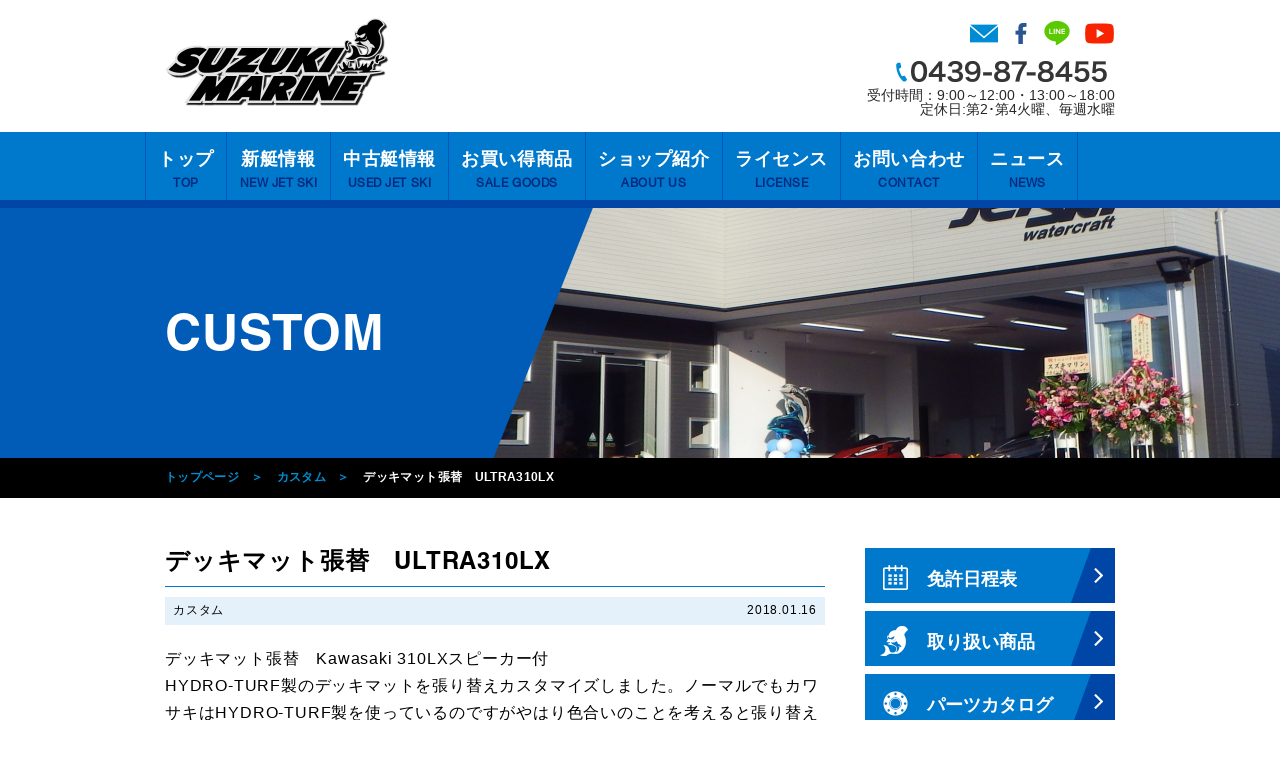

--- FILE ---
content_type: text/html; charset=UTF-8
request_url: https://suzukimarinejet.com/custom/3578/
body_size: 20232
content:
<!DOCTYPE HTML>
<html lang="ja">
	<head>
		<meta charset="utf-8">
				<title>カスタム｜ジェットスキーショップ・スズキマリン</title>
				<meta name='robots' content='index, follow, max-image-preview:large, max-snippet:-1, max-video-preview:-1' />

	<!-- This site is optimized with the Yoast SEO plugin v26.8 - https://yoast.com/product/yoast-seo-wordpress/ -->
	<link rel="canonical" href="https://suzukimarinejet.com/custom/3578/" />
	<meta property="og:locale" content="ja_JP" />
	<meta property="og:type" content="article" />
	<meta property="og:title" content="デッキマット張替　ULTRA310LX｜スズキマリンニュース｜ジェットスキーショップ・スズキマリン" />
	<meta property="og:url" content="https://suzukimarinejet.com/custom/3578/" />
	<meta property="og:site_name" content="スズキマリン｜千葉・内房(木更津・富津)のジェットスキーショップ" />
	<meta property="article:published_time" content="2018-01-16T04:21:55+00:00" />
	<meta property="article:modified_time" content="2018-01-16T04:31:13+00:00" />
	<meta property="og:image" content="https://suzukimarinejet.com/wp/wp-content/uploads/2018/01/2016-05-28-デッキマット張替-001-1024x576.jpg" />
	<meta property="og:image:width" content="1024" />
	<meta property="og:image:height" content="576" />
	<meta property="og:image:type" content="image/jpeg" />
	<meta name="author" content="suzukimarine" />
	<meta name="twitter:card" content="summary_large_image" />
	<meta name="twitter:label1" content="執筆者" />
	<meta name="twitter:data1" content="suzukimarine" />
	<script type="application/ld+json" class="yoast-schema-graph">{"@context":"https://schema.org","@graph":[{"@type":"Article","@id":"https://suzukimarinejet.com/custom/3578/#article","isPartOf":{"@id":"https://suzukimarinejet.com/custom/3578/"},"author":{"name":"suzukimarine","@id":"https://suzukimarinejet.com/#/schema/person/5316e168b58673dadfd8136917df8329"},"headline":"デッキマット張替　ULTRA310LX","datePublished":"2018-01-16T04:21:55+00:00","dateModified":"2018-01-16T04:31:13+00:00","mainEntityOfPage":{"@id":"https://suzukimarinejet.com/custom/3578/"},"wordCount":12,"commentCount":0,"image":{"@id":"https://suzukimarinejet.com/custom/3578/#primaryimage"},"thumbnailUrl":"https://i0.wp.com/suzukimarinejet.com/wp/wp-content/uploads/2018/01/2016-05-28-%E3%83%87%E3%83%83%E3%82%AD%E3%83%9E%E3%83%83%E3%83%88%E5%BC%B5%E6%9B%BF-001.jpg?fit=3072%2C1728&ssl=1","articleSection":["カスタム"],"inLanguage":"ja","potentialAction":[{"@type":"CommentAction","name":"Comment","target":["https://suzukimarinejet.com/custom/3578/#respond"]}]},{"@type":"WebPage","@id":"https://suzukimarinejet.com/custom/3578/","url":"https://suzukimarinejet.com/custom/3578/","name":"デッキマット張替　ULTRA310LX｜スズキマリンニュース｜ジェットスキーショップ・スズキマリン","isPartOf":{"@id":"https://suzukimarinejet.com/#website"},"primaryImageOfPage":{"@id":"https://suzukimarinejet.com/custom/3578/#primaryimage"},"image":{"@id":"https://suzukimarinejet.com/custom/3578/#primaryimage"},"thumbnailUrl":"https://i0.wp.com/suzukimarinejet.com/wp/wp-content/uploads/2018/01/2016-05-28-%E3%83%87%E3%83%83%E3%82%AD%E3%83%9E%E3%83%83%E3%83%88%E5%BC%B5%E6%9B%BF-001.jpg?fit=3072%2C1728&ssl=1","datePublished":"2018-01-16T04:21:55+00:00","dateModified":"2018-01-16T04:31:13+00:00","author":{"@id":"https://suzukimarinejet.com/#/schema/person/5316e168b58673dadfd8136917df8329"},"breadcrumb":{"@id":"https://suzukimarinejet.com/custom/3578/#breadcrumb"},"inLanguage":"ja","potentialAction":[{"@type":"ReadAction","target":["https://suzukimarinejet.com/custom/3578/"]}]},{"@type":"ImageObject","inLanguage":"ja","@id":"https://suzukimarinejet.com/custom/3578/#primaryimage","url":"https://i0.wp.com/suzukimarinejet.com/wp/wp-content/uploads/2018/01/2016-05-28-%E3%83%87%E3%83%83%E3%82%AD%E3%83%9E%E3%83%83%E3%83%88%E5%BC%B5%E6%9B%BF-001.jpg?fit=3072%2C1728&ssl=1","contentUrl":"https://i0.wp.com/suzukimarinejet.com/wp/wp-content/uploads/2018/01/2016-05-28-%E3%83%87%E3%83%83%E3%82%AD%E3%83%9E%E3%83%83%E3%83%88%E5%BC%B5%E6%9B%BF-001.jpg?fit=3072%2C1728&ssl=1","width":3072,"height":1728},{"@type":"BreadcrumbList","@id":"https://suzukimarinejet.com/custom/3578/#breadcrumb","itemListElement":[{"@type":"ListItem","position":1,"name":"ホーム","item":"https://suzukimarinejet.com/"},{"@type":"ListItem","position":2,"name":"デッキマット張替　ULTRA310LX"}]},{"@type":"WebSite","@id":"https://suzukimarinejet.com/#website","url":"https://suzukimarinejet.com/","name":"スズキマリン｜千葉・内房(木更津・富津)のジェットスキーショップ","description":"千葉県富津市・東京湾に面した内房エリアのジェットスキーショップ・スズキマリンです。Kawasaki/SEADOO/YAMAHA/スズキ船外機・新艇/中古艇販売・ジェットスキー/マリンジェットの買取も。","potentialAction":[{"@type":"SearchAction","target":{"@type":"EntryPoint","urlTemplate":"https://suzukimarinejet.com/?s={search_term_string}"},"query-input":{"@type":"PropertyValueSpecification","valueRequired":true,"valueName":"search_term_string"}}],"inLanguage":"ja"},{"@type":"Person","@id":"https://suzukimarinejet.com/#/schema/person/5316e168b58673dadfd8136917df8329","name":"suzukimarine","image":{"@type":"ImageObject","inLanguage":"ja","@id":"https://suzukimarinejet.com/#/schema/person/image/","url":"https://secure.gravatar.com/avatar/526c962be45a1ac32b0c1164c82bca68526930e6a3bd3eef8489eea7b05bfa74?s=96&d=mm&r=g","contentUrl":"https://secure.gravatar.com/avatar/526c962be45a1ac32b0c1164c82bca68526930e6a3bd3eef8489eea7b05bfa74?s=96&d=mm&r=g","caption":"suzukimarine"},"url":"https://suzukimarinejet.com/author/suzukimarine/"}]}</script>
	<!-- / Yoast SEO plugin. -->


<link rel='dns-prefetch' href='//stats.wp.com' />
<link rel='dns-prefetch' href='//v0.wordpress.com' />
<link rel='preconnect' href='//i0.wp.com' />
<link rel="alternate" type="application/rss+xml" title="スズキマリン｜千葉・内房(木更津・富津)のジェットスキーショップ &raquo; デッキマット張替　ULTRA310LX のコメントのフィード" href="https://suzukimarinejet.com/custom/3578/feed/" />
<link rel="alternate" title="oEmbed (JSON)" type="application/json+oembed" href="https://suzukimarinejet.com/wp-json/oembed/1.0/embed?url=https%3A%2F%2Fsuzukimarinejet.com%2Fcustom%2F3578%2F" />
<link rel="alternate" title="oEmbed (XML)" type="text/xml+oembed" href="https://suzukimarinejet.com/wp-json/oembed/1.0/embed?url=https%3A%2F%2Fsuzukimarinejet.com%2Fcustom%2F3578%2F&#038;format=xml" />
		<!-- This site uses the Google Analytics by MonsterInsights plugin v9.11.1 - Using Analytics tracking - https://www.monsterinsights.com/ -->
							<script src="//www.googletagmanager.com/gtag/js?id=G-QV55XF275X"  data-cfasync="false" data-wpfc-render="false" type="text/javascript" async></script>
			<script data-cfasync="false" data-wpfc-render="false" type="text/javascript">
				var mi_version = '9.11.1';
				var mi_track_user = true;
				var mi_no_track_reason = '';
								var MonsterInsightsDefaultLocations = {"page_location":"https:\/\/suzukimarinejet.com\/custom\/3578\/"};
								if ( typeof MonsterInsightsPrivacyGuardFilter === 'function' ) {
					var MonsterInsightsLocations = (typeof MonsterInsightsExcludeQuery === 'object') ? MonsterInsightsPrivacyGuardFilter( MonsterInsightsExcludeQuery ) : MonsterInsightsPrivacyGuardFilter( MonsterInsightsDefaultLocations );
				} else {
					var MonsterInsightsLocations = (typeof MonsterInsightsExcludeQuery === 'object') ? MonsterInsightsExcludeQuery : MonsterInsightsDefaultLocations;
				}

								var disableStrs = [
										'ga-disable-G-QV55XF275X',
									];

				/* Function to detect opted out users */
				function __gtagTrackerIsOptedOut() {
					for (var index = 0; index < disableStrs.length; index++) {
						if (document.cookie.indexOf(disableStrs[index] + '=true') > -1) {
							return true;
						}
					}

					return false;
				}

				/* Disable tracking if the opt-out cookie exists. */
				if (__gtagTrackerIsOptedOut()) {
					for (var index = 0; index < disableStrs.length; index++) {
						window[disableStrs[index]] = true;
					}
				}

				/* Opt-out function */
				function __gtagTrackerOptout() {
					for (var index = 0; index < disableStrs.length; index++) {
						document.cookie = disableStrs[index] + '=true; expires=Thu, 31 Dec 2099 23:59:59 UTC; path=/';
						window[disableStrs[index]] = true;
					}
				}

				if ('undefined' === typeof gaOptout) {
					function gaOptout() {
						__gtagTrackerOptout();
					}
				}
								window.dataLayer = window.dataLayer || [];

				window.MonsterInsightsDualTracker = {
					helpers: {},
					trackers: {},
				};
				if (mi_track_user) {
					function __gtagDataLayer() {
						dataLayer.push(arguments);
					}

					function __gtagTracker(type, name, parameters) {
						if (!parameters) {
							parameters = {};
						}

						if (parameters.send_to) {
							__gtagDataLayer.apply(null, arguments);
							return;
						}

						if (type === 'event') {
														parameters.send_to = monsterinsights_frontend.v4_id;
							var hookName = name;
							if (typeof parameters['event_category'] !== 'undefined') {
								hookName = parameters['event_category'] + ':' + name;
							}

							if (typeof MonsterInsightsDualTracker.trackers[hookName] !== 'undefined') {
								MonsterInsightsDualTracker.trackers[hookName](parameters);
							} else {
								__gtagDataLayer('event', name, parameters);
							}
							
						} else {
							__gtagDataLayer.apply(null, arguments);
						}
					}

					__gtagTracker('js', new Date());
					__gtagTracker('set', {
						'developer_id.dZGIzZG': true,
											});
					if ( MonsterInsightsLocations.page_location ) {
						__gtagTracker('set', MonsterInsightsLocations);
					}
										__gtagTracker('config', 'G-QV55XF275X', {"forceSSL":"true"} );
										window.gtag = __gtagTracker;										(function () {
						/* https://developers.google.com/analytics/devguides/collection/analyticsjs/ */
						/* ga and __gaTracker compatibility shim. */
						var noopfn = function () {
							return null;
						};
						var newtracker = function () {
							return new Tracker();
						};
						var Tracker = function () {
							return null;
						};
						var p = Tracker.prototype;
						p.get = noopfn;
						p.set = noopfn;
						p.send = function () {
							var args = Array.prototype.slice.call(arguments);
							args.unshift('send');
							__gaTracker.apply(null, args);
						};
						var __gaTracker = function () {
							var len = arguments.length;
							if (len === 0) {
								return;
							}
							var f = arguments[len - 1];
							if (typeof f !== 'object' || f === null || typeof f.hitCallback !== 'function') {
								if ('send' === arguments[0]) {
									var hitConverted, hitObject = false, action;
									if ('event' === arguments[1]) {
										if ('undefined' !== typeof arguments[3]) {
											hitObject = {
												'eventAction': arguments[3],
												'eventCategory': arguments[2],
												'eventLabel': arguments[4],
												'value': arguments[5] ? arguments[5] : 1,
											}
										}
									}
									if ('pageview' === arguments[1]) {
										if ('undefined' !== typeof arguments[2]) {
											hitObject = {
												'eventAction': 'page_view',
												'page_path': arguments[2],
											}
										}
									}
									if (typeof arguments[2] === 'object') {
										hitObject = arguments[2];
									}
									if (typeof arguments[5] === 'object') {
										Object.assign(hitObject, arguments[5]);
									}
									if ('undefined' !== typeof arguments[1].hitType) {
										hitObject = arguments[1];
										if ('pageview' === hitObject.hitType) {
											hitObject.eventAction = 'page_view';
										}
									}
									if (hitObject) {
										action = 'timing' === arguments[1].hitType ? 'timing_complete' : hitObject.eventAction;
										hitConverted = mapArgs(hitObject);
										__gtagTracker('event', action, hitConverted);
									}
								}
								return;
							}

							function mapArgs(args) {
								var arg, hit = {};
								var gaMap = {
									'eventCategory': 'event_category',
									'eventAction': 'event_action',
									'eventLabel': 'event_label',
									'eventValue': 'event_value',
									'nonInteraction': 'non_interaction',
									'timingCategory': 'event_category',
									'timingVar': 'name',
									'timingValue': 'value',
									'timingLabel': 'event_label',
									'page': 'page_path',
									'location': 'page_location',
									'title': 'page_title',
									'referrer' : 'page_referrer',
								};
								for (arg in args) {
																		if (!(!args.hasOwnProperty(arg) || !gaMap.hasOwnProperty(arg))) {
										hit[gaMap[arg]] = args[arg];
									} else {
										hit[arg] = args[arg];
									}
								}
								return hit;
							}

							try {
								f.hitCallback();
							} catch (ex) {
							}
						};
						__gaTracker.create = newtracker;
						__gaTracker.getByName = newtracker;
						__gaTracker.getAll = function () {
							return [];
						};
						__gaTracker.remove = noopfn;
						__gaTracker.loaded = true;
						window['__gaTracker'] = __gaTracker;
					})();
									} else {
										console.log("");
					(function () {
						function __gtagTracker() {
							return null;
						}

						window['__gtagTracker'] = __gtagTracker;
						window['gtag'] = __gtagTracker;
					})();
									}
			</script>
							<!-- / Google Analytics by MonsterInsights -->
		<style id='wp-img-auto-sizes-contain-inline-css' type='text/css'>
img:is([sizes=auto i],[sizes^="auto," i]){contain-intrinsic-size:3000px 1500px}
/*# sourceURL=wp-img-auto-sizes-contain-inline-css */
</style>
<link rel='stylesheet' id='jetpack_related-posts-css' href='https://suzukimarinejet.com/wp/wp-content/plugins/jetpack/modules/related-posts/related-posts.css?ver=20240116' type='text/css' media='all' />
<style id='wp-emoji-styles-inline-css' type='text/css'>

	img.wp-smiley, img.emoji {
		display: inline !important;
		border: none !important;
		box-shadow: none !important;
		height: 1em !important;
		width: 1em !important;
		margin: 0 0.07em !important;
		vertical-align: -0.1em !important;
		background: none !important;
		padding: 0 !important;
	}
/*# sourceURL=wp-emoji-styles-inline-css */
</style>
<style id='wp-block-library-inline-css' type='text/css'>
:root{--wp-block-synced-color:#7a00df;--wp-block-synced-color--rgb:122,0,223;--wp-bound-block-color:var(--wp-block-synced-color);--wp-editor-canvas-background:#ddd;--wp-admin-theme-color:#007cba;--wp-admin-theme-color--rgb:0,124,186;--wp-admin-theme-color-darker-10:#006ba1;--wp-admin-theme-color-darker-10--rgb:0,107,160.5;--wp-admin-theme-color-darker-20:#005a87;--wp-admin-theme-color-darker-20--rgb:0,90,135;--wp-admin-border-width-focus:2px}@media (min-resolution:192dpi){:root{--wp-admin-border-width-focus:1.5px}}.wp-element-button{cursor:pointer}:root .has-very-light-gray-background-color{background-color:#eee}:root .has-very-dark-gray-background-color{background-color:#313131}:root .has-very-light-gray-color{color:#eee}:root .has-very-dark-gray-color{color:#313131}:root .has-vivid-green-cyan-to-vivid-cyan-blue-gradient-background{background:linear-gradient(135deg,#00d084,#0693e3)}:root .has-purple-crush-gradient-background{background:linear-gradient(135deg,#34e2e4,#4721fb 50%,#ab1dfe)}:root .has-hazy-dawn-gradient-background{background:linear-gradient(135deg,#faaca8,#dad0ec)}:root .has-subdued-olive-gradient-background{background:linear-gradient(135deg,#fafae1,#67a671)}:root .has-atomic-cream-gradient-background{background:linear-gradient(135deg,#fdd79a,#004a59)}:root .has-nightshade-gradient-background{background:linear-gradient(135deg,#330968,#31cdcf)}:root .has-midnight-gradient-background{background:linear-gradient(135deg,#020381,#2874fc)}:root{--wp--preset--font-size--normal:16px;--wp--preset--font-size--huge:42px}.has-regular-font-size{font-size:1em}.has-larger-font-size{font-size:2.625em}.has-normal-font-size{font-size:var(--wp--preset--font-size--normal)}.has-huge-font-size{font-size:var(--wp--preset--font-size--huge)}.has-text-align-center{text-align:center}.has-text-align-left{text-align:left}.has-text-align-right{text-align:right}.has-fit-text{white-space:nowrap!important}#end-resizable-editor-section{display:none}.aligncenter{clear:both}.items-justified-left{justify-content:flex-start}.items-justified-center{justify-content:center}.items-justified-right{justify-content:flex-end}.items-justified-space-between{justify-content:space-between}.screen-reader-text{border:0;clip-path:inset(50%);height:1px;margin:-1px;overflow:hidden;padding:0;position:absolute;width:1px;word-wrap:normal!important}.screen-reader-text:focus{background-color:#ddd;clip-path:none;color:#444;display:block;font-size:1em;height:auto;left:5px;line-height:normal;padding:15px 23px 14px;text-decoration:none;top:5px;width:auto;z-index:100000}html :where(.has-border-color){border-style:solid}html :where([style*=border-top-color]){border-top-style:solid}html :where([style*=border-right-color]){border-right-style:solid}html :where([style*=border-bottom-color]){border-bottom-style:solid}html :where([style*=border-left-color]){border-left-style:solid}html :where([style*=border-width]){border-style:solid}html :where([style*=border-top-width]){border-top-style:solid}html :where([style*=border-right-width]){border-right-style:solid}html :where([style*=border-bottom-width]){border-bottom-style:solid}html :where([style*=border-left-width]){border-left-style:solid}html :where(img[class*=wp-image-]){height:auto;max-width:100%}:where(figure){margin:0 0 1em}html :where(.is-position-sticky){--wp-admin--admin-bar--position-offset:var(--wp-admin--admin-bar--height,0px)}@media screen and (max-width:600px){html :where(.is-position-sticky){--wp-admin--admin-bar--position-offset:0px}}

/*# sourceURL=wp-block-library-inline-css */
</style><style id='global-styles-inline-css' type='text/css'>
:root{--wp--preset--aspect-ratio--square: 1;--wp--preset--aspect-ratio--4-3: 4/3;--wp--preset--aspect-ratio--3-4: 3/4;--wp--preset--aspect-ratio--3-2: 3/2;--wp--preset--aspect-ratio--2-3: 2/3;--wp--preset--aspect-ratio--16-9: 16/9;--wp--preset--aspect-ratio--9-16: 9/16;--wp--preset--color--black: #000000;--wp--preset--color--cyan-bluish-gray: #abb8c3;--wp--preset--color--white: #ffffff;--wp--preset--color--pale-pink: #f78da7;--wp--preset--color--vivid-red: #cf2e2e;--wp--preset--color--luminous-vivid-orange: #ff6900;--wp--preset--color--luminous-vivid-amber: #fcb900;--wp--preset--color--light-green-cyan: #7bdcb5;--wp--preset--color--vivid-green-cyan: #00d084;--wp--preset--color--pale-cyan-blue: #8ed1fc;--wp--preset--color--vivid-cyan-blue: #0693e3;--wp--preset--color--vivid-purple: #9b51e0;--wp--preset--gradient--vivid-cyan-blue-to-vivid-purple: linear-gradient(135deg,rgb(6,147,227) 0%,rgb(155,81,224) 100%);--wp--preset--gradient--light-green-cyan-to-vivid-green-cyan: linear-gradient(135deg,rgb(122,220,180) 0%,rgb(0,208,130) 100%);--wp--preset--gradient--luminous-vivid-amber-to-luminous-vivid-orange: linear-gradient(135deg,rgb(252,185,0) 0%,rgb(255,105,0) 100%);--wp--preset--gradient--luminous-vivid-orange-to-vivid-red: linear-gradient(135deg,rgb(255,105,0) 0%,rgb(207,46,46) 100%);--wp--preset--gradient--very-light-gray-to-cyan-bluish-gray: linear-gradient(135deg,rgb(238,238,238) 0%,rgb(169,184,195) 100%);--wp--preset--gradient--cool-to-warm-spectrum: linear-gradient(135deg,rgb(74,234,220) 0%,rgb(151,120,209) 20%,rgb(207,42,186) 40%,rgb(238,44,130) 60%,rgb(251,105,98) 80%,rgb(254,248,76) 100%);--wp--preset--gradient--blush-light-purple: linear-gradient(135deg,rgb(255,206,236) 0%,rgb(152,150,240) 100%);--wp--preset--gradient--blush-bordeaux: linear-gradient(135deg,rgb(254,205,165) 0%,rgb(254,45,45) 50%,rgb(107,0,62) 100%);--wp--preset--gradient--luminous-dusk: linear-gradient(135deg,rgb(255,203,112) 0%,rgb(199,81,192) 50%,rgb(65,88,208) 100%);--wp--preset--gradient--pale-ocean: linear-gradient(135deg,rgb(255,245,203) 0%,rgb(182,227,212) 50%,rgb(51,167,181) 100%);--wp--preset--gradient--electric-grass: linear-gradient(135deg,rgb(202,248,128) 0%,rgb(113,206,126) 100%);--wp--preset--gradient--midnight: linear-gradient(135deg,rgb(2,3,129) 0%,rgb(40,116,252) 100%);--wp--preset--font-size--small: 13px;--wp--preset--font-size--medium: 20px;--wp--preset--font-size--large: 36px;--wp--preset--font-size--x-large: 42px;--wp--preset--spacing--20: 0.44rem;--wp--preset--spacing--30: 0.67rem;--wp--preset--spacing--40: 1rem;--wp--preset--spacing--50: 1.5rem;--wp--preset--spacing--60: 2.25rem;--wp--preset--spacing--70: 3.38rem;--wp--preset--spacing--80: 5.06rem;--wp--preset--shadow--natural: 6px 6px 9px rgba(0, 0, 0, 0.2);--wp--preset--shadow--deep: 12px 12px 50px rgba(0, 0, 0, 0.4);--wp--preset--shadow--sharp: 6px 6px 0px rgba(0, 0, 0, 0.2);--wp--preset--shadow--outlined: 6px 6px 0px -3px rgb(255, 255, 255), 6px 6px rgb(0, 0, 0);--wp--preset--shadow--crisp: 6px 6px 0px rgb(0, 0, 0);}:where(.is-layout-flex){gap: 0.5em;}:where(.is-layout-grid){gap: 0.5em;}body .is-layout-flex{display: flex;}.is-layout-flex{flex-wrap: wrap;align-items: center;}.is-layout-flex > :is(*, div){margin: 0;}body .is-layout-grid{display: grid;}.is-layout-grid > :is(*, div){margin: 0;}:where(.wp-block-columns.is-layout-flex){gap: 2em;}:where(.wp-block-columns.is-layout-grid){gap: 2em;}:where(.wp-block-post-template.is-layout-flex){gap: 1.25em;}:where(.wp-block-post-template.is-layout-grid){gap: 1.25em;}.has-black-color{color: var(--wp--preset--color--black) !important;}.has-cyan-bluish-gray-color{color: var(--wp--preset--color--cyan-bluish-gray) !important;}.has-white-color{color: var(--wp--preset--color--white) !important;}.has-pale-pink-color{color: var(--wp--preset--color--pale-pink) !important;}.has-vivid-red-color{color: var(--wp--preset--color--vivid-red) !important;}.has-luminous-vivid-orange-color{color: var(--wp--preset--color--luminous-vivid-orange) !important;}.has-luminous-vivid-amber-color{color: var(--wp--preset--color--luminous-vivid-amber) !important;}.has-light-green-cyan-color{color: var(--wp--preset--color--light-green-cyan) !important;}.has-vivid-green-cyan-color{color: var(--wp--preset--color--vivid-green-cyan) !important;}.has-pale-cyan-blue-color{color: var(--wp--preset--color--pale-cyan-blue) !important;}.has-vivid-cyan-blue-color{color: var(--wp--preset--color--vivid-cyan-blue) !important;}.has-vivid-purple-color{color: var(--wp--preset--color--vivid-purple) !important;}.has-black-background-color{background-color: var(--wp--preset--color--black) !important;}.has-cyan-bluish-gray-background-color{background-color: var(--wp--preset--color--cyan-bluish-gray) !important;}.has-white-background-color{background-color: var(--wp--preset--color--white) !important;}.has-pale-pink-background-color{background-color: var(--wp--preset--color--pale-pink) !important;}.has-vivid-red-background-color{background-color: var(--wp--preset--color--vivid-red) !important;}.has-luminous-vivid-orange-background-color{background-color: var(--wp--preset--color--luminous-vivid-orange) !important;}.has-luminous-vivid-amber-background-color{background-color: var(--wp--preset--color--luminous-vivid-amber) !important;}.has-light-green-cyan-background-color{background-color: var(--wp--preset--color--light-green-cyan) !important;}.has-vivid-green-cyan-background-color{background-color: var(--wp--preset--color--vivid-green-cyan) !important;}.has-pale-cyan-blue-background-color{background-color: var(--wp--preset--color--pale-cyan-blue) !important;}.has-vivid-cyan-blue-background-color{background-color: var(--wp--preset--color--vivid-cyan-blue) !important;}.has-vivid-purple-background-color{background-color: var(--wp--preset--color--vivid-purple) !important;}.has-black-border-color{border-color: var(--wp--preset--color--black) !important;}.has-cyan-bluish-gray-border-color{border-color: var(--wp--preset--color--cyan-bluish-gray) !important;}.has-white-border-color{border-color: var(--wp--preset--color--white) !important;}.has-pale-pink-border-color{border-color: var(--wp--preset--color--pale-pink) !important;}.has-vivid-red-border-color{border-color: var(--wp--preset--color--vivid-red) !important;}.has-luminous-vivid-orange-border-color{border-color: var(--wp--preset--color--luminous-vivid-orange) !important;}.has-luminous-vivid-amber-border-color{border-color: var(--wp--preset--color--luminous-vivid-amber) !important;}.has-light-green-cyan-border-color{border-color: var(--wp--preset--color--light-green-cyan) !important;}.has-vivid-green-cyan-border-color{border-color: var(--wp--preset--color--vivid-green-cyan) !important;}.has-pale-cyan-blue-border-color{border-color: var(--wp--preset--color--pale-cyan-blue) !important;}.has-vivid-cyan-blue-border-color{border-color: var(--wp--preset--color--vivid-cyan-blue) !important;}.has-vivid-purple-border-color{border-color: var(--wp--preset--color--vivid-purple) !important;}.has-vivid-cyan-blue-to-vivid-purple-gradient-background{background: var(--wp--preset--gradient--vivid-cyan-blue-to-vivid-purple) !important;}.has-light-green-cyan-to-vivid-green-cyan-gradient-background{background: var(--wp--preset--gradient--light-green-cyan-to-vivid-green-cyan) !important;}.has-luminous-vivid-amber-to-luminous-vivid-orange-gradient-background{background: var(--wp--preset--gradient--luminous-vivid-amber-to-luminous-vivid-orange) !important;}.has-luminous-vivid-orange-to-vivid-red-gradient-background{background: var(--wp--preset--gradient--luminous-vivid-orange-to-vivid-red) !important;}.has-very-light-gray-to-cyan-bluish-gray-gradient-background{background: var(--wp--preset--gradient--very-light-gray-to-cyan-bluish-gray) !important;}.has-cool-to-warm-spectrum-gradient-background{background: var(--wp--preset--gradient--cool-to-warm-spectrum) !important;}.has-blush-light-purple-gradient-background{background: var(--wp--preset--gradient--blush-light-purple) !important;}.has-blush-bordeaux-gradient-background{background: var(--wp--preset--gradient--blush-bordeaux) !important;}.has-luminous-dusk-gradient-background{background: var(--wp--preset--gradient--luminous-dusk) !important;}.has-pale-ocean-gradient-background{background: var(--wp--preset--gradient--pale-ocean) !important;}.has-electric-grass-gradient-background{background: var(--wp--preset--gradient--electric-grass) !important;}.has-midnight-gradient-background{background: var(--wp--preset--gradient--midnight) !important;}.has-small-font-size{font-size: var(--wp--preset--font-size--small) !important;}.has-medium-font-size{font-size: var(--wp--preset--font-size--medium) !important;}.has-large-font-size{font-size: var(--wp--preset--font-size--large) !important;}.has-x-large-font-size{font-size: var(--wp--preset--font-size--x-large) !important;}
/*# sourceURL=global-styles-inline-css */
</style>

<style id='classic-theme-styles-inline-css' type='text/css'>
/*! This file is auto-generated */
.wp-block-button__link{color:#fff;background-color:#32373c;border-radius:9999px;box-shadow:none;text-decoration:none;padding:calc(.667em + 2px) calc(1.333em + 2px);font-size:1.125em}.wp-block-file__button{background:#32373c;color:#fff;text-decoration:none}
/*# sourceURL=/wp-includes/css/classic-themes.min.css */
</style>
<link rel='stylesheet' id='xo-event-calendar-css' href='https://suzukimarinejet.com/wp/wp-content/plugins/xo-event-calendar/css/xo-event-calendar.css?ver=3.2.10' type='text/css' media='all' />
<link rel='stylesheet' id='xo-event-calendar-event-calendar-css' href='https://suzukimarinejet.com/wp/wp-content/plugins/xo-event-calendar/build/event-calendar/style-index.css?ver=3.2.10' type='text/css' media='all' />
<link rel='stylesheet' id='sharedaddy-css' href='https://suzukimarinejet.com/wp/wp-content/plugins/jetpack/modules/sharedaddy/sharing.css?ver=15.4' type='text/css' media='all' />
<link rel='stylesheet' id='social-logos-css' href='https://suzukimarinejet.com/wp/wp-content/plugins/jetpack/_inc/social-logos/social-logos.min.css?ver=15.4' type='text/css' media='all' />
<script type="text/javascript" id="jetpack_related-posts-js-extra">
/* <![CDATA[ */
var related_posts_js_options = {"post_heading":"h4"};
//# sourceURL=jetpack_related-posts-js-extra
/* ]]> */
</script>
<script type="text/javascript" src="https://suzukimarinejet.com/wp/wp-content/plugins/jetpack/_inc/build/related-posts/related-posts.min.js?ver=20240116" id="jetpack_related-posts-js"></script>
<script type="text/javascript" src="https://suzukimarinejet.com/wp/wp-content/plugins/google-analytics-for-wordpress/assets/js/frontend-gtag.min.js?ver=9.11.1" id="monsterinsights-frontend-script-js" async="async" data-wp-strategy="async"></script>
<script data-cfasync="false" data-wpfc-render="false" type="text/javascript" id='monsterinsights-frontend-script-js-extra'>/* <![CDATA[ */
var monsterinsights_frontend = {"js_events_tracking":"true","download_extensions":"doc,pdf,ppt,zip,xls,docx,pptx,xlsx","inbound_paths":"[]","home_url":"https:\/\/suzukimarinejet.com","hash_tracking":"false","v4_id":"G-QV55XF275X"};/* ]]> */
</script>
<link rel="https://api.w.org/" href="https://suzukimarinejet.com/wp-json/" /><link rel="alternate" title="JSON" type="application/json" href="https://suzukimarinejet.com/wp-json/wp/v2/posts/3578" /><link rel="EditURI" type="application/rsd+xml" title="RSD" href="https://suzukimarinejet.com/wp/xmlrpc.php?rsd" />
<meta name="generator" content="WordPress 6.9" />
<link rel='shortlink' href='https://wp.me/p9uXhE-VI' />
	<style>img#wpstats{display:none}</style>
		<meta name="description" content="デッキマット張替　Kawasaki 310LXスピーカー付    HYDRO-TURF製のデッキマットを張り替えカスタマイズ..." />
<!-- BEGIN: WP Social Bookmarking Light HEAD --><script>
    (function (d, s, id) {
        var js, fjs = d.getElementsByTagName(s)[0];
        if (d.getElementById(id)) return;
        js = d.createElement(s);
        js.id = id;
        js.src = "//connect.facebook.net/ja_JP/sdk.js#xfbml=1&version=v2.7";
        fjs.parentNode.insertBefore(js, fjs);
    }(document, 'script', 'facebook-jssdk'));
</script>
<style type="text/css">.wp_social_bookmarking_light{
    border: 0 !important;
    padding: 10px 0 20px 0 !important;
    margin: 0 !important;
}
.wp_social_bookmarking_light div{
    float: left !important;
    border: 0 !important;
    padding: 0 !important;
    margin: 0 5px 0px 0 !important;
    min-height: 30px !important;
    line-height: 18px !important;
    text-indent: 0 !important;
}
.wp_social_bookmarking_light img{
    border: 0 !important;
    padding: 0;
    margin: 0;
    vertical-align: top !important;
}
.wp_social_bookmarking_light_clear{
    clear: both !important;
}
#fb-root{
    display: none;
}
.wsbl_facebook_like iframe{
    max-width: none !important;
}
.wsbl_pinterest a{
    border: 0px !important;
}
</style>
<!-- END: WP Social Bookmarking Light HEAD -->
		<meta name="viewport" content="width=device-width, initial-scale=1, minimum-scale=1, maximum-scale=2, user-scalable=yes">
		<meta name="format-detection" content="telephone=no">
		<link href="https://suzukimarinejet.com/wp/wp-content/themes/suzukimarine/images/favicon.ico" rel="shortcut icon">
		<link rel="stylesheet" href="https://suzukimarinejet.com/wp/wp-content/themes/suzukimarine/css/reset.css">
		<link rel="stylesheet" href="https://suzukimarinejet.com/wp/wp-content/themes/suzukimarine/css/base.min.css">
		<link rel="stylesheet" href="https://suzukimarinejet.com/wp/wp-content/themes/suzukimarine/css/sp.min.css">
		<link rel="stylesheet" href="https://suzukimarinejet.com/wp/wp-content/themes/suzukimarine/css/animate.css">
		<link rel="stylesheet" href="https://maxcdn.bootstrapcdn.com/font-awesome/4.7.0/css/font-awesome.min.css">
		<script type="text/javascript" src="https://suzukimarinejet.com/wp/wp-content/themes/suzukimarine/js/jquery.js"></script>
		<!--レスポンシブ用ボタン読み込ませ-->
		<script type="text/javascript" async>
			$(function() {
				$("#panel-btn").click(function() {
					$("#panel").slideToggle(200);
					$("#panel-btn-icon").toggleClass("close");
					return false;
				});
			});
		</script>
		<!--スマホ表示切替ボタン読み込ませ-->
		<script charset="UTF-8" src="https://suzukimarinejet.com/wp/wp-content/themes/suzukimarine/js/jquery.cookie.js" async></script>
		<script charset="UTF-8" src="https://suzukimarinejet.com/wp/wp-content/themes/suzukimarine/js/switch.screen.js" async></script>
		<!-- Fade in Animation -->
		<link rel="stylesheet" href="https://suzukimarinejet.com/wp/wp-content/themes/suzukimarine/css/animate.css" rel="stylesheet" media="all">
		<script type="text/javascript" src="https://suzukimarinejet.com/wp/wp-content/themes/suzukimarine/js/wow.min.js"></script>
		<script type="text/javascript">
			new WOW({
				mobile: false
			}).init();
		</script>
		<!--page top-->
		<script type="text/javascript">
			$(document).ready(function() {
				var pagetop = $('.pagetop');
				$(window).scroll(function () {
					if ($(this).scrollTop() > 400) {
						pagetop.addClass('show');
					} else {
						pagetop.removeClass('show');
					}
				});
				pagetop.click(function () {
					$('body, html').animate({ scrollTop: 0 }, 500);
					return false;
				});
			});
		</script>
				<script>
			$(function() {
				$(".sub_menu_title").click(function() {
					$(this).next(".n_after").slideToggle(500);
				});
			});
		</script>
			<link rel='stylesheet' id='jetpack-swiper-library-css' href='https://suzukimarinejet.com/wp/wp-content/plugins/jetpack/_inc/blocks/swiper.css?ver=15.4' type='text/css' media='all' />
<link rel='stylesheet' id='jetpack-carousel-css' href='https://suzukimarinejet.com/wp/wp-content/plugins/jetpack/modules/carousel/jetpack-carousel.css?ver=15.4' type='text/css' media='all' />
<link rel='stylesheet' id='tiled-gallery-css' href='https://suzukimarinejet.com/wp/wp-content/plugins/jetpack/modules/tiled-gallery/tiled-gallery/tiled-gallery.css?ver=2023-08-21' type='text/css' media='all' />
</head>
	<body class="drawer index">
		<div id="wrapper">
			<div class="sp_menu">
				<p class="fix_logo pc_none"><a href="https://suzukimarinejet.com/">スズキマリン</a></p>
				<div class="tel_btn pc_none"><a href="tel:0439-87-8455">TEL</a></div>
				<input type="checkbox" id="navTgl" class="pc_none">
				<label for="navTgl" class="open pc_none">≡</label>
				<label for="navTgl" class="close pc_none"></label>
				<nav class="menu pc_none">
					<ul class="dropdown">
						<li><a href="https://suzukimarinejet.com/">トップ</a></li>
						<li><a href="https://suzukimarinejet.com/new#new">新艇情報</a></li>
						<li><a href="https://suzukimarinejet.com/used#used_main">中古艇情報</a></li>
						<li><a href="https://suzukimarinejet.com/goods#goods_main">お買い得商品</a></li>
						<li class="sub_menu">
							<p class="sub_menu_title">ショップ紹介</p>
							<ul class="n_after">
								<li><a href="https://suzukimarinejet.com/about#about">ショップ紹介</a></li>
								<li><a href="https://suzukimarinejet.com/about#access">交通アクセス</a></li>
								<li><a href="https://suzukimarinejet.com/about#parking">艇庫紹介</a></li>
							</ul>
						</li>
						<li><a href="https://suzukimarinejet.com/customers#customers_main">お客様紹介</a></li>
						<li><a href="https://suzukimarinejet.com/sell#sell">ジェットスキー買取</a></li>
						<li class="sub_menu">
							<p class="sub_menu_title">免許日程表</p>
							<ul class="n_after">
								<li class="n_after"><a href="https://suzukimarinejet.com/license#license_main">免許日程表一覧</a></li>
								<li class="sub_menu"><a href="">JEIS・国家試験免除コース</a>
									<ul class="n_after">
										<li><a href="https://suzukimarinejet.com/jeis_course/jet-ichikawa/">特殊小型(水上バイク)・市川</a></li>
										<li><a href="https://suzukimarinejet.com/jeis_course/jet-yokohama/">特殊小型(水上バイク)・横浜</a></li>
										<li><a href="https://suzukimarinejet.com/jeis_course/jet-futtsu/">特殊小型(水上バイク)・富津</a></li>
										<li><a href="https://suzukimarinejet.com/jeis_course/class2-yokohama/">2級小型船舶・横浜</a></li>
										<li><a href="https://suzukimarinejet.com/jeis_course/class2-tokyo/">2級小型船舶・東京</a></li>
									</ul>
								</li>
								<li class="sub_menu"><a href="">格安・実力コース</a>
									<ul class="n_after">
										<li><a href="https://suzukimarinejet.com/ability/schooljet-ability/">特殊小型(水上バイク)</a></li>
									</ul>
								</li>
								<li class="sub_menu"><a href="">マリンライセンスロイヤルコース</a>
									<ul class="n_after">
										<li><a href="https://suzukimarinejet.com/marinelicenseroyal/schooljet-mlr/">特殊小型(水上バイク)</a></li>
									</ul>
								</li>
							</ul>
						</li>
						<li><a href="https://suzukimarinejet.com/handling_goods/">取り扱い商品</a></li>
						<li class="sub_menu">
							<p class="sub_menu_title">パーツカタログ・リンク集</p>
							<ul class="n_after">
								<li><a href="https://suzukimarinejet.com/parts-link#parts_catalog">パーツカタログ</a></li>
								<li><a href="https://suzukimarinejet.com/parts-link#links">リンク集</a></li>
							</ul>
						</li>
						<li><a href="https://suzukimarinejet.com/custom#custom_main">カスタム</a></li>
						<li><a href="https://jci.go.jp/shinseisho/" target="_blank">申請書</a></li>
						<li><a href="https://suzukimarinejet.com/recommended/">富津岬ゲレンデ紹介+<br>おすすめ観光スポット</a></li>
						<li><a href="https://suzukimarinejet.com/sitemap/">特定商取引上の表記<br>サイトマップ</a></li>
						<li><a href="https://suzukimarinejet.com/contact#tel_contact">お問い合わせ</a></li>
						<li><a href="https://suzukimarinejet.com/news#news_maintitle">ニュース</a></li>
					</ul>
				</nav>
			</div>
			<div class="contents">
								<header id="header" class="sub_header">
									<div class="header_box wrapper">
												<p id="header_logo" class="fl_l"><a href="https://suzukimarinejet.com/">スズキマリン</a></p>
												<div class="fl_r">
							<ul class="sns_list">
								<li class="fl_l"><a href="https://suzukimarinejet.com/contact#mail_contact">お問い合わせ</a></li>
								<li class="fl_l"><a href="https://www.facebook.com/%E3%82%B9%E3%82%BA%E3%82%AD%E3%83%9E%E3%83%AA%E3%83%B3-268886286538176/" target="_blank">スズキマリン Facebook</a></li>
								<li class="fl_l"><a href="https://page.line.me/suzukimarine" target="_blank">スズキマリン LINE</a></li>
								<li class="fl_l"><a href="https://www.youtube.com/channel/UCLgpgRpNmTbSVDYNl8pc0Dw" target="_blank">スズキマリン Youtube</a></li>
							</ul>
							<p class="clear">&nbsp;</p>
							<p class="tel_number">0439-87-8455</p>
							<p>受付時間：9:00～12:00・13:00～18:00<br>定休日:第2･第4火曜、毎週水曜</p>
						</div>
						<p class="clear">&nbsp;</p>
					</div>
					<nav id="gnav">
						<ul class="wrapper">
							<li><a href="https://suzukimarinejet.com/">トップ<span>TOP</span></a></li>
							<li><a href="https://suzukimarinejet.com/new#new">新艇情報<span>NEW JET SKI</span></a></li>
							<li><a href="https://suzukimarinejet.com/used#used_main">中古艇情報<span>USED JET SKI</span></a></li>
							<li><a href="https://suzukimarinejet.com/goods#goods_main">お買い得商品<span>SALE GOODS</span></a></li>
							<li><a href="https://suzukimarinejet.com/about#about">ショップ紹介<span>ABOUT US</span></a></li>
							<li><a href="https://suzukimarinejet.com/license#license_main">ライセンス<span>LICENSE</span></a></li>
							<li><a href="https://suzukimarinejet.com/contact#tel_contact">お問い合わせ<span>CONTACT</span></a></li>
							<li><a href="https://suzukimarinejet.com/news#news_maintitle">ニュース<span>NEWS</span></a></li>
						</ul>
					</nav>
					<!--スマホ表示切替ボタンココから-->
					<ul id="switch">
						<li><a id="btnPC" href="#">PC版を見る</a></li>
						<li><a id="btnSP" href="#">SP版を見る</a></li>
					</ul>
					<!--スマホ表示切替ボタンココまで-->
									</header>
												<div id="news_title" class="main_title fadebox"><p class="wrapper">CUSTOM</p></div>
												<div class="bread_crumb">
	<ul>
		<li class="level-1 top"><a href="https://suzukimarinejet.com/">トップページ</a></li>
		<li class="level-2 sub"><a href="https://suzukimarinejet.com/custom/">カスタム</a></li>
		<li class="level-3 sub tail current">デッキマット張替　ULTRA310LX</li>
	</ul>
</div>
								<div class="wrapper">
										<article id="custom_main" class="main_contents fl_l">
											<section id="news_detail" class="wow fadeInUp">
			<div class="text_box">
				<h1 class="border_b">デッキマット張替　ULTRA310LX </h1>
				<div class="tag_list">
					<p class="category">カスタム</p>
					<p class="date">2018.01.16</p>
					<p class="clear">&nbsp;</p>
				</div>
				<div class="contents"><p>デッキマット張替　Kawasaki 310LXスピーカー付</p>
<p>HYDRO-TURF製のデッキマットを張り替えカスタマイズしました。ノーマルでもカワサキはHYDRO-TURF製を使っているのですがやはり色合いのことを考えると張り替えたくなってきますね。そこで皆さん新艇のうちに張り替える方が多いです。他の方と一味違うカスタマイズはいかがでしょうか(^^)/</p>
<p>&nbsp;</p>
<p>&nbsp;</p>
<div class="tiled-gallery type-square tiled-gallery-unresized" data-original-width="500" data-carousel-extra='{&quot;blog_id&quot;:1,&quot;permalink&quot;:&quot;https:\/\/suzukimarinejet.com\/custom\/3578\/&quot;,&quot;likes_blog_id&quot;:140364754}' itemscope itemtype="http://schema.org/ImageGallery" > <div class="gallery-row" style="width: 500px; height: 166px;" data-original-width="500" data-original-height="166" > <div class="gallery-group" style="width: 166px; height: 166px;" data-original-width="166" data-original-height="166" > <div class="tiled-gallery-item " itemprop="associatedMedia" itemscope itemtype="http://schema.org/ImageObject"> <a href="https://suzukimarinejet.com/custom/3578/attachment/2016-05-28-%e3%83%87%e3%83%83%e3%82%ad%e3%83%9e%e3%83%83%e3%83%88%e5%bc%b5%e6%9b%bf-001/" border="0" itemprop="url"> <meta itemprop="width" content="162"> <meta itemprop="height" content="162"> <img decoding="async" class="" data-attachment-id="3580" data-orig-file="https://suzukimarinejet.com/wp/wp-content/uploads/2018/01/2016-05-28-デッキマット張替-001.jpg" data-orig-size="3072,1728" data-comments-opened="1" data-image-meta="{&quot;aperture&quot;:&quot;3.5&quot;,&quot;credit&quot;:&quot;&quot;,&quot;camera&quot;:&quot;PENTAX Optio WG-2 GPS&quot;,&quot;caption&quot;:&quot;&quot;,&quot;created_timestamp&quot;:&quot;1464456894&quot;,&quot;copyright&quot;:&quot;&quot;,&quot;focal_length&quot;:&quot;5&quot;,&quot;iso&quot;:&quot;125&quot;,&quot;shutter_speed&quot;:&quot;0.016666666666667&quot;,&quot;title&quot;:&quot;&quot;,&quot;orientation&quot;:&quot;1&quot;}" data-image-title="2016-05-28 デッキマット張替 001" data-image-description="" data-medium-file="https://i0.wp.com/suzukimarinejet.com/wp/wp-content/uploads/2018/01/2016-05-28-%E3%83%87%E3%83%83%E3%82%AD%E3%83%9E%E3%83%83%E3%83%88%E5%BC%B5%E6%9B%BF-001.jpg?fit=300%2C169&#038;ssl=1" data-large-file="https://i0.wp.com/suzukimarinejet.com/wp/wp-content/uploads/2018/01/2016-05-28-%E3%83%87%E3%83%83%E3%82%AD%E3%83%9E%E3%83%83%E3%83%88%E5%BC%B5%E6%9B%BF-001.jpg?fit=1024%2C576&#038;ssl=1" src="https://i0.wp.com/suzukimarinejet.com/wp/wp-content/uploads/2018/01/2016-05-28-%E3%83%87%E3%83%83%E3%82%AD%E3%83%9E%E3%83%83%E3%83%88%E5%BC%B5%E6%9B%BF-001.jpg?w=162&#038;h=162&#038;crop=1&#038;ssl=1" width="162" height="162" loading="lazy" data-original-width="162" data-original-height="162" itemprop="http://schema.org/image" title="2016-05-28 デッキマット張替 001" alt="2016-05-28 デッキマット張替 001" style="width: 162px; height: 162px;" /> </a> </div> </div> <div class="gallery-group" style="width: 166px; height: 166px;" data-original-width="166" data-original-height="166" > <div class="tiled-gallery-item " itemprop="associatedMedia" itemscope itemtype="http://schema.org/ImageObject"> <a href="https://suzukimarinejet.com/custom/3578/attachment/2016-05-28-%e3%83%87%e3%83%83%e3%82%ad%e3%83%9e%e3%83%83%e3%83%88%e5%bc%b5%e6%9b%bf-002/" border="0" itemprop="url"> <meta itemprop="width" content="162"> <meta itemprop="height" content="162"> <img decoding="async" class="" data-attachment-id="3581" data-orig-file="https://suzukimarinejet.com/wp/wp-content/uploads/2018/01/2016-05-28-デッキマット張替-002.jpg" data-orig-size="3072,1728" data-comments-opened="1" data-image-meta="{&quot;aperture&quot;:&quot;3.5&quot;,&quot;credit&quot;:&quot;&quot;,&quot;camera&quot;:&quot;PENTAX Optio WG-2 GPS&quot;,&quot;caption&quot;:&quot;&quot;,&quot;created_timestamp&quot;:&quot;1464456900&quot;,&quot;copyright&quot;:&quot;&quot;,&quot;focal_length&quot;:&quot;5&quot;,&quot;iso&quot;:&quot;125&quot;,&quot;shutter_speed&quot;:&quot;0.016666666666667&quot;,&quot;title&quot;:&quot;&quot;,&quot;orientation&quot;:&quot;1&quot;}" data-image-title="2016-05-28 デッキマット張替 002" data-image-description="" data-medium-file="https://i0.wp.com/suzukimarinejet.com/wp/wp-content/uploads/2018/01/2016-05-28-%E3%83%87%E3%83%83%E3%82%AD%E3%83%9E%E3%83%83%E3%83%88%E5%BC%B5%E6%9B%BF-002.jpg?fit=300%2C169&#038;ssl=1" data-large-file="https://i0.wp.com/suzukimarinejet.com/wp/wp-content/uploads/2018/01/2016-05-28-%E3%83%87%E3%83%83%E3%82%AD%E3%83%9E%E3%83%83%E3%83%88%E5%BC%B5%E6%9B%BF-002.jpg?fit=1024%2C576&#038;ssl=1" src="https://i0.wp.com/suzukimarinejet.com/wp/wp-content/uploads/2018/01/2016-05-28-%E3%83%87%E3%83%83%E3%82%AD%E3%83%9E%E3%83%83%E3%83%88%E5%BC%B5%E6%9B%BF-002.jpg?w=162&#038;h=162&#038;crop=1&#038;ssl=1" width="162" height="162" loading="lazy" data-original-width="162" data-original-height="162" itemprop="http://schema.org/image" title="2016-05-28 デッキマット張替 002" alt="2016-05-28 デッキマット張替 002" style="width: 162px; height: 162px;" /> </a> </div> </div> <div class="gallery-group" style="width: 166px; height: 166px;" data-original-width="166" data-original-height="166" > <div class="tiled-gallery-item " itemprop="associatedMedia" itemscope itemtype="http://schema.org/ImageObject"> <a href="https://suzukimarinejet.com/custom/3578/attachment/2016-05-21-%e3%83%87%e3%83%83%e3%82%ad%e3%83%9e%e3%83%83%e3%83%88%e5%bc%b5%e6%9b%bf-001/" border="0" itemprop="url"> <meta itemprop="width" content="162"> <meta itemprop="height" content="162"> <img decoding="async" class="" data-attachment-id="3579" data-orig-file="https://suzukimarinejet.com/wp/wp-content/uploads/2018/01/2016-05-21-デッキマット張替-001.jpg" data-orig-size="3072,1728" data-comments-opened="1" data-image-meta="{&quot;aperture&quot;:&quot;4.2&quot;,&quot;credit&quot;:&quot;&quot;,&quot;camera&quot;:&quot;PENTAX Optio WG-2 GPS&quot;,&quot;caption&quot;:&quot;&quot;,&quot;created_timestamp&quot;:&quot;1463838493&quot;,&quot;copyright&quot;:&quot;&quot;,&quot;focal_length&quot;:&quot;5&quot;,&quot;iso&quot;:&quot;125&quot;,&quot;shutter_speed&quot;:&quot;0.00125&quot;,&quot;title&quot;:&quot;&quot;,&quot;orientation&quot;:&quot;1&quot;}" data-image-title="2016-05-21 デッキマット張替 001" data-image-description="" data-medium-file="https://i0.wp.com/suzukimarinejet.com/wp/wp-content/uploads/2018/01/2016-05-21-%E3%83%87%E3%83%83%E3%82%AD%E3%83%9E%E3%83%83%E3%83%88%E5%BC%B5%E6%9B%BF-001.jpg?fit=300%2C169&#038;ssl=1" data-large-file="https://i0.wp.com/suzukimarinejet.com/wp/wp-content/uploads/2018/01/2016-05-21-%E3%83%87%E3%83%83%E3%82%AD%E3%83%9E%E3%83%83%E3%83%88%E5%BC%B5%E6%9B%BF-001.jpg?fit=1024%2C576&#038;ssl=1" src="https://i0.wp.com/suzukimarinejet.com/wp/wp-content/uploads/2018/01/2016-05-21-%E3%83%87%E3%83%83%E3%82%AD%E3%83%9E%E3%83%83%E3%83%88%E5%BC%B5%E6%9B%BF-001.jpg?w=162&#038;h=162&#038;crop=1&#038;ssl=1" width="162" height="162" loading="lazy" data-original-width="162" data-original-height="162" itemprop="http://schema.org/image" title="2016-05-21 デッキマット張替 001" alt="2016-05-21 デッキマット張替 001" style="width: 162px; height: 162px;" /> </a> </div> </div> </div> </div>
<div class='wp_social_bookmarking_light'>        <div class="wsbl_facebook_like"><div id="fb-root"></div><fb:like href="https://suzukimarinejet.com/custom/3578/" layout="button_count" action="like" width="100" share="false" show_faces="false" ></fb:like></div>        <div class="wsbl_facebook_share"><div id="fb-root"></div><fb:share-button href="https://suzukimarinejet.com/custom/3578/" type="button_count" ></fb:share-button></div>        <div class="wsbl_twitter"><a href="https://twitter.com/share" class="twitter-share-button" data-url="https://suzukimarinejet.com/custom/3578/" data-text="デッキマット張替　ULTRA310LX">Tweet</a></div>        <div class="wsbl_google_plus_one"><g:plusone size="medium" annotation="none" href="https://suzukimarinejet.com/custom/3578/" ></g:plusone></div>        <div class="wsbl_line"><a href='http://line.me/R/msg/text/?%E3%83%87%E3%83%83%E3%82%AD%E3%83%9E%E3%83%83%E3%83%88%E5%BC%B5%E6%9B%BF%E3%80%80ULTRA310LX%0D%0Ahttps%3A%2F%2Fsuzukimarinejet.com%2Fcustom%2F3578%2F' title='LINEで送る' rel=nofollow class='wp_social_bookmarking_light_a' ><img data-recalc-dims="1" src="https://i0.wp.com/suzukimarinejet.com/wp/wp-content/plugins/wp-social-bookmarking-light/public/images/line88x20.png?resize=88%2C20&#038;ssl=1" alt='LINEで送る' title='LINEで送る' width="88" height="20" class='wp_social_bookmarking_light_img' /></a></div>        <div class="wsbl_pocket"><a href="https://getpocket.com/save" class="pocket-btn" data-lang="en" data-save-url="https://suzukimarinejet.com/custom/3578/" data-pocket-count="none" data-pocket-align="left" >Pocket</a><script type="text/javascript">!function(d,i){if(!d.getElementById(i)){var j=d.createElement("script");j.id=i;j.src="https://widgets.getpocket.com/v1/j/btn.js?v=1";var w=d.getElementById(i);d.body.appendChild(j);}}(document,"pocket-btn-js");</script></div></div>
<br class='wp_social_bookmarking_light_clear' />
<div class="sharedaddy sd-sharing-enabled"><div class="robots-nocontent sd-block sd-social sd-social-icon sd-sharing"><h3 class="sd-title">共有:</h3><div class="sd-content"><ul><li class="share-twitter"><a rel="nofollow noopener noreferrer"
				data-shared="sharing-twitter-3578"
				class="share-twitter sd-button share-icon no-text"
				href="https://suzukimarinejet.com/custom/3578/?share=twitter"
				target="_blank"
				aria-labelledby="sharing-twitter-3578"
				>
				<span id="sharing-twitter-3578" hidden>クリックして X で共有 (新しいウィンドウで開きます)</span>
				<span>X</span>
			</a></li><li class="share-facebook"><a rel="nofollow noopener noreferrer"
				data-shared="sharing-facebook-3578"
				class="share-facebook sd-button share-icon no-text"
				href="https://suzukimarinejet.com/custom/3578/?share=facebook"
				target="_blank"
				aria-labelledby="sharing-facebook-3578"
				>
				<span id="sharing-facebook-3578" hidden>Facebook で共有するにはクリックしてください (新しいウィンドウで開きます)</span>
				<span>Facebook</span>
			</a></li><li class="share-end"></li></ul></div></div></div>
<div id='jp-relatedposts' class='jp-relatedposts' >
	<h3 class="jp-relatedposts-headline"><em>関連</em></h3>
</div></div>
			</div>
			<div class="single_contents">
				<nav class="adjacent_post_links">
					<ul>
						<li class="previous"><a href="https://suzukimarinejet.com/custom/3586/" rel="prev">トレーラーカスタム</a></li>
						<li class="next"><a href="https://suzukimarinejet.com/custom/3583/" rel="next">ステッカー張替　SPARK</a></li>
					</ul>
				</nav>
				<p class="clear">&nbsp;<br>&nbsp;</p>
			</div>
		</section>				</article>
								<aside class="fl_r wow fadeInUp">
		<ul class="btn_list">
		<li class="btn"><a href="https://suzukimarinejet.com/license#license_main"><span>免許日程表</span></a></li>
		<li class="btn"><a href="https://suzukimarinejet.com/handling_goods#handling_main"><span>取り扱い商品</span></a></li>
		<li class="btn"><a href="https://suzukimarinejet.com/parts-link#parts_catalog"><span>パーツカタログ</span></a></li>
		<li class="btn"><a href="https://suzukimarinejet.com/custom#custom_main"><span>カスタム</span></a></li>
		<li class="btn"><a href="https://suzukimarinejet.com/about#parking"><span>艇庫紹介</span></a></li>
		<li class="btn"><a href="https://suzukimarinejet.com/parts-link#links"><span>リンク集</span></a></li>
		<li class="btn"><a href="https://jci.go.jp/shinseisho/" target="_blank"><span>申請書</span></a></li>
		<li class="btn"><a href="https://suzukimarinejet.com/recommended#futtsu_cape"><span>富津岬ゲレンデ紹介+<br>おすすめ観光スポット</span></a></li>
		<li class="btn"><a href="https://suzukimarinejet.com/about#access"><span>交通アクセス</span></a></li>
	</ul>
	<div class="fb"><div class="fb-page" data-href="https://m.facebook.com/%E3%82%B9%E3%82%BA%E3%82%AD%E3%83%9E%E3%83%AA%E3%83%B3-268886286538176/" data-tabs="timeline" data-width="250" data-height="315" data-small-header="false" data-adapt-container-width="false" data-hide-cover="false" data-show-facepile="true"><blockquote cite="https://m.facebook.com/%E3%82%B9%E3%82%BA%E3%82%AD%E3%83%9E%E3%83%AA%E3%83%B3-268886286538176/" class="fb-xfbml-parse-ignore"><a href="https://m.facebook.com/%E3%82%B9%E3%82%BA%E3%82%AD%E3%83%9E%E3%83%AA%E3%83%B3-268886286538176/">スズキマリン</a></blockquote></div></div>
	<div class="youtube"><a href="https://www.youtube.com/channel/UCLgpgRpNmTbSVDYNl8pc0Dw" target="_blank"><img src="https://suzukimarinejet.com/wp/wp-content/themes/suzukimarine/images/youtube_thumb.jpg" alt="スズキマリン YouTubeチャンネル"></a></div>
	<ul class="shop">
		<li class="kawasaki"><a href="http://www.kawasaki-motors.com/" target="_blank">JET SKI kAWASAKI</a></li>
		<!-- <li class="rental-a"><a href="http://www.rentalalpha.com/html/page187.html" target="_blank">Rental-a</a></li> -->
	</ul>
</aside>				<p class="clear">&nbsp;</p>
				</div>
				<div id="bottom_profile" class="main_bottom wow fadeInUp">
					<div class="wrapper">
						<p class="fl_l"><span>JET SKI SHOP スズキマリン</span><br>千葉県富津市富津2401-315</p>
						<p class="fl_l profile_logo">スズキマリン</p>
						<p class="clear">&nbsp;</p>
						<div class="tel_box fl_l wow fadeInLeft" data-wow-delay="0.2s">
							<h2 class="fl_l">お電話での<br>お問い合わせ：</h2>
							<p class="tel_number">0439-87-8455</p>
							<p class="clear">&nbsp;</p>
							<p class="business_hour">受付時間：<span>9:00～12:00 13:00～18:00</span><br>定休日：<span>第2･第4火曜、毎週水曜</span></p>
						</div>
						<ul class="sns_box fl_r wow fadeInRight" data-wow-delay="0.3s">
							<li class="mail_box"><a href="https://suzukimarinejet.com/contact#mail_contact">メールでのお問い合わせ</a></li>
							<li class="line_box"><a href="https://page.line.me/suzukimarine" target="_blank">友達追加</a></li>
						</ul>
						<p class="clear">&nbsp;</p>
                                        
					</div>
				</div>
								<footer id="footer" class="wow fadeInUp">
					<div class="wrapper">
						<div class="footer_info fl_l wow fadeInUp" data-wow-delay="0.2s">
							<div id="footer_logo"><a href="https://suzukimarinejet.com/">JET SKI SHOP スズキマリン</a></div>
							<p><span>JET SKI SHOP スズキマリン</span>千葉県富津市富津2401-315<br>TEL: 0439-87-8455 / FAX: 0439-87-8863<br>EMAIL: <a class="text_link" href="mailto:info@suzukimarinejet.com">info@suzukimarinejet.com</a><br>受付時間：9:00～12:00　13:00～18:00<br>定休日：第2･第4火曜、毎週水曜</p>
						</div>
                                               
						<ul class="fl_l wow fadeInUp" data-wow-delay="0.3s">
							<li><a class="text_link" href="https://suzukimarinejet.com/new#new">新艇情報</a></li>
							<li><a class="text_link" href="https://suzukimarinejet.com/used#used_main">中古艇情報</a></li>
							<li><a class="text_link" href="https://suzukimarinejet.com/goods#goods_main">お買い得商品</a></li>
							<li><a class="text_link" href="https://suzukimarinejet.com/about#about">ショップ紹介</a></li>
							<li><a class="text_link" href="https://suzukimarinejet.com/about#access">交通アクセス</a></li>
							<li><a class="text_link" href="https://suzukimarinejet.com/about#parking">艇庫紹介</a></li>
							<li><a class="text_link" href="https://suzukimarinejet.com/customers#customers_main">お客様紹介</a></li>
						</ul>
						<ul class="fl_l wow fadeInUp" data-wow-delay="0.4s">
							<li><a class="text_link" href="https://suzukimarinejet.com/recommended#futtsu_cape">富津岬ゲレンデ紹介</a></li>
							<li><a class="text_link" href="https://suzukimarinejet.com/recommended#spots">おすすめ観光スポット</a></li>
							<li><a class="text_link" href="https://suzukimarinejet.com/sell#sell">ジェットスキー買取</a></li>
							<li><a class="text_link" href="https://suzukimarinejet.com/license#license_main">免許日程表</a></li>
							<li><a class="text_link" href="https://suzukimarinejet.com/news#news_maintitle">スズキマリンニュース</a></li>
							<li><a class="text_link" href="https://suzukimarinejet.com/handling_goods#handling_main">取り扱い商品</a></li>
							<li><a class="text_link" href="https://suzukimarinejet.com/parts-link#parts_catalog">パーツカタログ</a></li>
						</ul>
						<ul class="fl_l wow fadeInUp" data-wow-delay="0.5s">
							<li><a class="text_link" href="https://suzukimarinejet.com/custom#custom_main">カスタム</a></li>
							<li><a class="text_link" href="https://suzukimarinejet.com/contact#tel_contact">お問い合わせ</a></li>
							<li><a class="text_link" href="https://suzukimarinejet.com/parts-link#links">リンク集</a></li>
							<li><a class="text_link" href="https://jci.go.jp/shinseisho/" target="_blank">申請書</a></li>
							<li><a class="text_link" href="https://suzukimarinejet.com/sitemap#sitemap">サイトマップ</a></li>
							<li><a class="text_link" href="https://suzukimarinejet.com/contact/#privacy_policy">プライバシーポリシー</a></li>
							<li><a class="text_link" href="https://suzukimarinejet.com/sitemap#transaction_law">特定商取引上の表記</a></li>
						</ul>
						<p class="clear">&nbsp;</p>
                                              <iframe src="https://calendar.google.com/calendar/embed?height=300&wkst=1&ctz=Asia%2FTokyo&showPrint=0&title=%E5%96%B6%E6%A5%AD%E6%97%A5%E3%82%AB%E3%83%AC%E3%83%B3%E3%83%80%E3%83%BC&showTabs=0&showCalendars=0&src=c3V6dWtpbWFyaW5lamV0QGdtYWlsLmNvbQ&color=%23039BE5" style="border-width:0" width="360" height="300" frameborder="0" scrolling="no"></iframe>
					</div>
					<p id="copyright" class="wow fadeInUp" data-wow-delay="0.6s">Copyright© <a class="text_link" href="https://suzukimarinejet.com/">Suzuki Marine</a>. All rights reserved.</p>
				</footer>
				<p class="pagetop"><a href="#" class="scrollable">↑</a></p>
			</div>
		</div>
		<script type="speculationrules">
{"prefetch":[{"source":"document","where":{"and":[{"href_matches":"/*"},{"not":{"href_matches":["/wp/wp-*.php","/wp/wp-admin/*","/wp/wp-content/uploads/*","/wp/wp-content/*","/wp/wp-content/plugins/*","/wp/wp-content/themes/suzukimarine/*","/*\\?(.+)"]}},{"not":{"selector_matches":"a[rel~=\"nofollow\"]"}},{"not":{"selector_matches":".no-prefetch, .no-prefetch a"}}]},"eagerness":"conservative"}]}
</script>

<!-- BEGIN: WP Social Bookmarking Light FOOTER -->    <script>!function(d,s,id){var js,fjs=d.getElementsByTagName(s)[0],p=/^http:/.test(d.location)?'http':'https';if(!d.getElementById(id)){js=d.createElement(s);js.id=id;js.src=p+'://platform.twitter.com/widgets.js';fjs.parentNode.insertBefore(js,fjs);}}(document, 'script', 'twitter-wjs');</script>    <script src="https://apis.google.com/js/platform.js" async defer>
        {lang: "en-US"}
    </script><!-- END: WP Social Bookmarking Light FOOTER -->
		<div id="jp-carousel-loading-overlay">
			<div id="jp-carousel-loading-wrapper">
				<span id="jp-carousel-library-loading">&nbsp;</span>
			</div>
		</div>
		<div class="jp-carousel-overlay" style="display: none;">

		<div class="jp-carousel-container">
			<!-- The Carousel Swiper -->
			<div
				class="jp-carousel-wrap swiper jp-carousel-swiper-container jp-carousel-transitions"
				itemscope
				itemtype="https://schema.org/ImageGallery">
				<div class="jp-carousel swiper-wrapper"></div>
				<div class="jp-swiper-button-prev swiper-button-prev">
					<svg width="25" height="24" viewBox="0 0 25 24" fill="none" xmlns="http://www.w3.org/2000/svg">
						<mask id="maskPrev" mask-type="alpha" maskUnits="userSpaceOnUse" x="8" y="6" width="9" height="12">
							<path d="M16.2072 16.59L11.6496 12L16.2072 7.41L14.8041 6L8.8335 12L14.8041 18L16.2072 16.59Z" fill="white"/>
						</mask>
						<g mask="url(#maskPrev)">
							<rect x="0.579102" width="23.8823" height="24" fill="#FFFFFF"/>
						</g>
					</svg>
				</div>
				<div class="jp-swiper-button-next swiper-button-next">
					<svg width="25" height="24" viewBox="0 0 25 24" fill="none" xmlns="http://www.w3.org/2000/svg">
						<mask id="maskNext" mask-type="alpha" maskUnits="userSpaceOnUse" x="8" y="6" width="8" height="12">
							<path d="M8.59814 16.59L13.1557 12L8.59814 7.41L10.0012 6L15.9718 12L10.0012 18L8.59814 16.59Z" fill="white"/>
						</mask>
						<g mask="url(#maskNext)">
							<rect x="0.34375" width="23.8822" height="24" fill="#FFFFFF"/>
						</g>
					</svg>
				</div>
			</div>
			<!-- The main close buton -->
			<div class="jp-carousel-close-hint">
				<svg width="25" height="24" viewBox="0 0 25 24" fill="none" xmlns="http://www.w3.org/2000/svg">
					<mask id="maskClose" mask-type="alpha" maskUnits="userSpaceOnUse" x="5" y="5" width="15" height="14">
						<path d="M19.3166 6.41L17.9135 5L12.3509 10.59L6.78834 5L5.38525 6.41L10.9478 12L5.38525 17.59L6.78834 19L12.3509 13.41L17.9135 19L19.3166 17.59L13.754 12L19.3166 6.41Z" fill="white"/>
					</mask>
					<g mask="url(#maskClose)">
						<rect x="0.409668" width="23.8823" height="24" fill="#FFFFFF"/>
					</g>
				</svg>
			</div>
			<!-- Image info, comments and meta -->
			<div class="jp-carousel-info">
				<div class="jp-carousel-info-footer">
					<div class="jp-carousel-pagination-container">
						<div class="jp-swiper-pagination swiper-pagination"></div>
						<div class="jp-carousel-pagination"></div>
					</div>
					<div class="jp-carousel-photo-title-container">
						<h2 class="jp-carousel-photo-caption"></h2>
					</div>
					<div class="jp-carousel-photo-icons-container">
						<a href="#" class="jp-carousel-icon-btn jp-carousel-icon-info" aria-label="写真のメタデータ表示を切り替え">
							<span class="jp-carousel-icon">
								<svg width="25" height="24" viewBox="0 0 25 24" fill="none" xmlns="http://www.w3.org/2000/svg">
									<mask id="maskInfo" mask-type="alpha" maskUnits="userSpaceOnUse" x="2" y="2" width="21" height="20">
										<path fill-rule="evenodd" clip-rule="evenodd" d="M12.7537 2C7.26076 2 2.80273 6.48 2.80273 12C2.80273 17.52 7.26076 22 12.7537 22C18.2466 22 22.7046 17.52 22.7046 12C22.7046 6.48 18.2466 2 12.7537 2ZM11.7586 7V9H13.7488V7H11.7586ZM11.7586 11V17H13.7488V11H11.7586ZM4.79292 12C4.79292 16.41 8.36531 20 12.7537 20C17.142 20 20.7144 16.41 20.7144 12C20.7144 7.59 17.142 4 12.7537 4C8.36531 4 4.79292 7.59 4.79292 12Z" fill="white"/>
									</mask>
									<g mask="url(#maskInfo)">
										<rect x="0.8125" width="23.8823" height="24" fill="#FFFFFF"/>
									</g>
								</svg>
							</span>
						</a>
												<a href="#" class="jp-carousel-icon-btn jp-carousel-icon-comments" aria-label="写真のコメント表示を切り替え">
							<span class="jp-carousel-icon">
								<svg width="25" height="24" viewBox="0 0 25 24" fill="none" xmlns="http://www.w3.org/2000/svg">
									<mask id="maskComments" mask-type="alpha" maskUnits="userSpaceOnUse" x="2" y="2" width="21" height="20">
										<path fill-rule="evenodd" clip-rule="evenodd" d="M4.3271 2H20.2486C21.3432 2 22.2388 2.9 22.2388 4V16C22.2388 17.1 21.3432 18 20.2486 18H6.31729L2.33691 22V4C2.33691 2.9 3.2325 2 4.3271 2ZM6.31729 16H20.2486V4H4.3271V18L6.31729 16Z" fill="white"/>
									</mask>
									<g mask="url(#maskComments)">
										<rect x="0.34668" width="23.8823" height="24" fill="#FFFFFF"/>
									</g>
								</svg>

								<span class="jp-carousel-has-comments-indicator" aria-label="この画像にはコメントがあります。"></span>
							</span>
						</a>
											</div>
				</div>
				<div class="jp-carousel-info-extra">
					<div class="jp-carousel-info-content-wrapper">
						<div class="jp-carousel-photo-title-container">
							<h2 class="jp-carousel-photo-title"></h2>
						</div>
						<div class="jp-carousel-comments-wrapper">
															<div id="jp-carousel-comments-loading">
									<span>コメントを読み込み中…</span>
								</div>
								<div class="jp-carousel-comments"></div>
								<div id="jp-carousel-comment-form-container">
									<span id="jp-carousel-comment-form-spinner">&nbsp;</span>
									<div id="jp-carousel-comment-post-results"></div>
																														<form id="jp-carousel-comment-form">
												<label for="jp-carousel-comment-form-comment-field" class="screen-reader-text">コメントをどうぞ</label>
												<textarea
													name="comment"
													class="jp-carousel-comment-form-field jp-carousel-comment-form-textarea"
													id="jp-carousel-comment-form-comment-field"
													placeholder="コメントをどうぞ"
												></textarea>
												<div id="jp-carousel-comment-form-submit-and-info-wrapper">
													<div id="jp-carousel-comment-form-commenting-as">
																													<fieldset>
																<label for="jp-carousel-comment-form-email-field">メール (必須)</label>
																<input type="text" name="email" class="jp-carousel-comment-form-field jp-carousel-comment-form-text-field" id="jp-carousel-comment-form-email-field" />
															</fieldset>
															<fieldset>
																<label for="jp-carousel-comment-form-author-field">名前 (必須)</label>
																<input type="text" name="author" class="jp-carousel-comment-form-field jp-carousel-comment-form-text-field" id="jp-carousel-comment-form-author-field" />
															</fieldset>
															<fieldset>
																<label for="jp-carousel-comment-form-url-field">サイト</label>
																<input type="text" name="url" class="jp-carousel-comment-form-field jp-carousel-comment-form-text-field" id="jp-carousel-comment-form-url-field" />
															</fieldset>
																											</div>
													<input
														type="submit"
														name="submit"
														class="jp-carousel-comment-form-button"
														id="jp-carousel-comment-form-button-submit"
														value="コメントを送信" />
												</div>
											</form>
																											</div>
													</div>
						<div class="jp-carousel-image-meta">
							<div class="jp-carousel-title-and-caption">
								<div class="jp-carousel-photo-info">
									<h3 class="jp-carousel-caption" itemprop="caption description"></h3>
								</div>

								<div class="jp-carousel-photo-description"></div>
							</div>
							<ul class="jp-carousel-image-exif" style="display: none;"></ul>
							<a class="jp-carousel-image-download" href="#" target="_blank" style="display: none;">
								<svg width="25" height="24" viewBox="0 0 25 24" fill="none" xmlns="http://www.w3.org/2000/svg">
									<mask id="mask0" mask-type="alpha" maskUnits="userSpaceOnUse" x="3" y="3" width="19" height="18">
										<path fill-rule="evenodd" clip-rule="evenodd" d="M5.84615 5V19H19.7775V12H21.7677V19C21.7677 20.1 20.8721 21 19.7775 21H5.84615C4.74159 21 3.85596 20.1 3.85596 19V5C3.85596 3.9 4.74159 3 5.84615 3H12.8118V5H5.84615ZM14.802 5V3H21.7677V10H19.7775V6.41L9.99569 16.24L8.59261 14.83L18.3744 5H14.802Z" fill="white"/>
									</mask>
									<g mask="url(#mask0)">
										<rect x="0.870605" width="23.8823" height="24" fill="#FFFFFF"/>
									</g>
								</svg>
								<span class="jp-carousel-download-text"></span>
							</a>
							<div class="jp-carousel-image-map" style="display: none;"></div>
						</div>
					</div>
				</div>
			</div>
		</div>

		</div>
		
	<script type="text/javascript">
		window.WPCOM_sharing_counts = {"https://suzukimarinejet.com/custom/3578/":3578};
	</script>
				<script type="text/javascript" id="xo-event-calendar-ajax-js-extra">
/* <![CDATA[ */
var xo_event_calendar_object = {"ajax_url":"https://suzukimarinejet.com/wp/wp-admin/admin-ajax.php","action":"xo_event_calendar_month"};
var xo_simple_calendar_object = {"ajax_url":"https://suzukimarinejet.com/wp/wp-admin/admin-ajax.php","action":"xo_simple_calendar_month"};
//# sourceURL=xo-event-calendar-ajax-js-extra
/* ]]> */
</script>
<script type="text/javascript" src="https://suzukimarinejet.com/wp/wp-content/plugins/xo-event-calendar/js/ajax.js?ver=3.2.10" id="xo-event-calendar-ajax-js"></script>
<script type="text/javascript" id="jetpack-stats-js-before">
/* <![CDATA[ */
_stq = window._stq || [];
_stq.push([ "view", {"v":"ext","blog":"140364754","post":"3578","tz":"9","srv":"suzukimarinejet.com","j":"1:15.4"} ]);
_stq.push([ "clickTrackerInit", "140364754", "3578" ]);
//# sourceURL=jetpack-stats-js-before
/* ]]> */
</script>
<script type="text/javascript" src="https://stats.wp.com/e-202605.js" id="jetpack-stats-js" defer="defer" data-wp-strategy="defer"></script>
<script type="text/javascript" id="jetpack-carousel-js-extra">
/* <![CDATA[ */
var jetpackSwiperLibraryPath = {"url":"https://suzukimarinejet.com/wp/wp-content/plugins/jetpack/_inc/blocks/swiper.js"};
var jetpackCarouselStrings = {"widths":[370,700,1000,1200,1400,2000],"is_logged_in":"","lang":"ja","ajaxurl":"https://suzukimarinejet.com/wp/wp-admin/admin-ajax.php","nonce":"8e2e70faff","display_exif":"0","display_comments":"1","single_image_gallery":"1","single_image_gallery_media_file":"","background_color":"black","comment":"\u30b3\u30e1\u30f3\u30c8","post_comment":"\u30b3\u30e1\u30f3\u30c8\u3092\u9001\u4fe1","write_comment":"\u30b3\u30e1\u30f3\u30c8\u3092\u3069\u3046\u305e","loading_comments":"\u30b3\u30e1\u30f3\u30c8\u3092\u8aad\u307f\u8fbc\u307f\u4e2d\u2026","image_label":"\u753b\u50cf\u3092\u30d5\u30eb\u30b9\u30af\u30ea\u30fc\u30f3\u3067\u958b\u304d\u307e\u3059\u3002","download_original":"\u30d5\u30eb\u30b5\u30a4\u30ba\u8868\u793a \u003Cspan class=\"photo-size\"\u003E{0}\u003Cspan class=\"photo-size-times\"\u003E\u00d7\u003C/span\u003E{1}\u003C/span\u003E","no_comment_text":"\u30b3\u30e1\u30f3\u30c8\u306e\u30e1\u30c3\u30bb\u30fc\u30b8\u3092\u3054\u8a18\u5165\u304f\u3060\u3055\u3044\u3002","no_comment_email":"\u30b3\u30e1\u30f3\u30c8\u3059\u308b\u306b\u306f\u30e1\u30fc\u30eb\u30a2\u30c9\u30ec\u30b9\u3092\u3054\u8a18\u5165\u304f\u3060\u3055\u3044\u3002","no_comment_author":"\u30b3\u30e1\u30f3\u30c8\u3059\u308b\u306b\u306f\u304a\u540d\u524d\u3092\u3054\u8a18\u5165\u304f\u3060\u3055\u3044\u3002","comment_post_error":"\u30b3\u30e1\u30f3\u30c8\u6295\u7a3f\u306e\u969b\u306b\u30a8\u30e9\u30fc\u304c\u767a\u751f\u3057\u307e\u3057\u305f\u3002\u5f8c\u307b\u3069\u3082\u3046\u4e00\u5ea6\u304a\u8a66\u3057\u304f\u3060\u3055\u3044\u3002","comment_approved":"\u30b3\u30e1\u30f3\u30c8\u304c\u627f\u8a8d\u3055\u308c\u307e\u3057\u305f\u3002","comment_unapproved":"\u30b3\u30e1\u30f3\u30c8\u306f\u627f\u8a8d\u5f85\u3061\u4e2d\u3067\u3059\u3002","camera":"\u30ab\u30e1\u30e9","aperture":"\u7d5e\u308a","shutter_speed":"\u30b7\u30e3\u30c3\u30bf\u30fc\u30b9\u30d4\u30fc\u30c9","focal_length":"\u7126\u70b9\u8ddd\u96e2","copyright":"\u8457\u4f5c\u6a29\u8868\u793a","comment_registration":"0","require_name_email":"1","login_url":"https://suzukimarinejet.com/wp/wp-login.php?redirect_to=https%3A%2F%2Fsuzukimarinejet.com%2Fcustom%2F3578%2F","blog_id":"1","meta_data":["camera","aperture","shutter_speed","focal_length","copyright"]};
//# sourceURL=jetpack-carousel-js-extra
/* ]]> */
</script>
<script type="text/javascript" src="https://suzukimarinejet.com/wp/wp-content/plugins/jetpack/_inc/build/carousel/jetpack-carousel.min.js?ver=15.4" id="jetpack-carousel-js"></script>
<script type="text/javascript" src="https://suzukimarinejet.com/wp/wp-content/plugins/jetpack/_inc/build/tiled-gallery/tiled-gallery/tiled-gallery.min.js?ver=15.4" id="tiled-gallery-js" defer="defer" data-wp-strategy="defer"></script>
<script type="text/javascript" id="sharing-js-js-extra">
/* <![CDATA[ */
var sharing_js_options = {"lang":"en","counts":"1","is_stats_active":"1"};
//# sourceURL=sharing-js-js-extra
/* ]]> */
</script>
<script type="text/javascript" src="https://suzukimarinejet.com/wp/wp-content/plugins/jetpack/_inc/build/sharedaddy/sharing.min.js?ver=15.4" id="sharing-js-js"></script>
<script type="text/javascript" id="sharing-js-js-after">
/* <![CDATA[ */
var windowOpen;
			( function () {
				function matches( el, sel ) {
					return !! (
						el.matches && el.matches( sel ) ||
						el.msMatchesSelector && el.msMatchesSelector( sel )
					);
				}

				document.body.addEventListener( 'click', function ( event ) {
					if ( ! event.target ) {
						return;
					}

					var el;
					if ( matches( event.target, 'a.share-twitter' ) ) {
						el = event.target;
					} else if ( event.target.parentNode && matches( event.target.parentNode, 'a.share-twitter' ) ) {
						el = event.target.parentNode;
					}

					if ( el ) {
						event.preventDefault();

						// If there's another sharing window open, close it.
						if ( typeof windowOpen !== 'undefined' ) {
							windowOpen.close();
						}
						windowOpen = window.open( el.getAttribute( 'href' ), 'wpcomtwitter', 'menubar=1,resizable=1,width=600,height=350' );
						return false;
					}
				} );
			} )();
var windowOpen;
			( function () {
				function matches( el, sel ) {
					return !! (
						el.matches && el.matches( sel ) ||
						el.msMatchesSelector && el.msMatchesSelector( sel )
					);
				}

				document.body.addEventListener( 'click', function ( event ) {
					if ( ! event.target ) {
						return;
					}

					var el;
					if ( matches( event.target, 'a.share-facebook' ) ) {
						el = event.target;
					} else if ( event.target.parentNode && matches( event.target.parentNode, 'a.share-facebook' ) ) {
						el = event.target.parentNode;
					}

					if ( el ) {
						event.preventDefault();

						// If there's another sharing window open, close it.
						if ( typeof windowOpen !== 'undefined' ) {
							windowOpen.close();
						}
						windowOpen = window.open( el.getAttribute( 'href' ), 'wpcomfacebook', 'menubar=1,resizable=1,width=600,height=400' );
						return false;
					}
				} );
			} )();
//# sourceURL=sharing-js-js-after
/* ]]> */
</script>
<script id="wp-emoji-settings" type="application/json">
{"baseUrl":"https://s.w.org/images/core/emoji/17.0.2/72x72/","ext":".png","svgUrl":"https://s.w.org/images/core/emoji/17.0.2/svg/","svgExt":".svg","source":{"concatemoji":"https://suzukimarinejet.com/wp/wp-includes/js/wp-emoji-release.min.js?ver=6.9"}}
</script>
<script type="module">
/* <![CDATA[ */
/*! This file is auto-generated */
const a=JSON.parse(document.getElementById("wp-emoji-settings").textContent),o=(window._wpemojiSettings=a,"wpEmojiSettingsSupports"),s=["flag","emoji"];function i(e){try{var t={supportTests:e,timestamp:(new Date).valueOf()};sessionStorage.setItem(o,JSON.stringify(t))}catch(e){}}function c(e,t,n){e.clearRect(0,0,e.canvas.width,e.canvas.height),e.fillText(t,0,0);t=new Uint32Array(e.getImageData(0,0,e.canvas.width,e.canvas.height).data);e.clearRect(0,0,e.canvas.width,e.canvas.height),e.fillText(n,0,0);const a=new Uint32Array(e.getImageData(0,0,e.canvas.width,e.canvas.height).data);return t.every((e,t)=>e===a[t])}function p(e,t){e.clearRect(0,0,e.canvas.width,e.canvas.height),e.fillText(t,0,0);var n=e.getImageData(16,16,1,1);for(let e=0;e<n.data.length;e++)if(0!==n.data[e])return!1;return!0}function u(e,t,n,a){switch(t){case"flag":return n(e,"\ud83c\udff3\ufe0f\u200d\u26a7\ufe0f","\ud83c\udff3\ufe0f\u200b\u26a7\ufe0f")?!1:!n(e,"\ud83c\udde8\ud83c\uddf6","\ud83c\udde8\u200b\ud83c\uddf6")&&!n(e,"\ud83c\udff4\udb40\udc67\udb40\udc62\udb40\udc65\udb40\udc6e\udb40\udc67\udb40\udc7f","\ud83c\udff4\u200b\udb40\udc67\u200b\udb40\udc62\u200b\udb40\udc65\u200b\udb40\udc6e\u200b\udb40\udc67\u200b\udb40\udc7f");case"emoji":return!a(e,"\ud83e\u1fac8")}return!1}function f(e,t,n,a){let r;const o=(r="undefined"!=typeof WorkerGlobalScope&&self instanceof WorkerGlobalScope?new OffscreenCanvas(300,150):document.createElement("canvas")).getContext("2d",{willReadFrequently:!0}),s=(o.textBaseline="top",o.font="600 32px Arial",{});return e.forEach(e=>{s[e]=t(o,e,n,a)}),s}function r(e){var t=document.createElement("script");t.src=e,t.defer=!0,document.head.appendChild(t)}a.supports={everything:!0,everythingExceptFlag:!0},new Promise(t=>{let n=function(){try{var e=JSON.parse(sessionStorage.getItem(o));if("object"==typeof e&&"number"==typeof e.timestamp&&(new Date).valueOf()<e.timestamp+604800&&"object"==typeof e.supportTests)return e.supportTests}catch(e){}return null}();if(!n){if("undefined"!=typeof Worker&&"undefined"!=typeof OffscreenCanvas&&"undefined"!=typeof URL&&URL.createObjectURL&&"undefined"!=typeof Blob)try{var e="postMessage("+f.toString()+"("+[JSON.stringify(s),u.toString(),c.toString(),p.toString()].join(",")+"));",a=new Blob([e],{type:"text/javascript"});const r=new Worker(URL.createObjectURL(a),{name:"wpTestEmojiSupports"});return void(r.onmessage=e=>{i(n=e.data),r.terminate(),t(n)})}catch(e){}i(n=f(s,u,c,p))}t(n)}).then(e=>{for(const n in e)a.supports[n]=e[n],a.supports.everything=a.supports.everything&&a.supports[n],"flag"!==n&&(a.supports.everythingExceptFlag=a.supports.everythingExceptFlag&&a.supports[n]);var t;a.supports.everythingExceptFlag=a.supports.everythingExceptFlag&&!a.supports.flag,a.supports.everything||((t=a.source||{}).concatemoji?r(t.concatemoji):t.wpemoji&&t.twemoji&&(r(t.twemoji),r(t.wpemoji)))});
//# sourceURL=https://suzukimarinejet.com/wp/wp-includes/js/wp-emoji-loader.min.js
/* ]]> */
</script>
		<script type="text/javascript" src="https://suzukimarinejet.com/wp/wp-content/themes/suzukimarine/js/jquery.scrollablelink.js" async></script>
				<div id="fb-root"></div>
		<script>
			(function(d, s, id) {
				var js, fjs = d.getElementsByTagName(s)[0];
				if (d.getElementById(id)) return;
				js = d.createElement(s); js.id = id;
				js.src = 'https://connect.facebook.net/ja_JP/sdk.js#xfbml=1&version=v2.10&appId=114107022603824';
				fjs.parentNode.insertBefore(js, fjs);
			}(document, 'script', 'facebook-jssdk'));
		</script>
		<script type="text/javascript" src="https://suzukimarinejet.com/wp/wp-content/themes/suzukimarine/js/tendina.min.js"></script>
		<script type="text/javascript">
			$('.dropdown').tendina({
				// This is a setup made only
				// to show which options you can use,
				// it doesn't actually make sense!
				animate: true,
				speed: 500,
				onHover: false,
				hoverDelay: 300,
				activeMenu: $('#deepest'),
				openCallback: function(clickedEl) {
					console.log('Hey dude!');
				},
				closeCallback: function(clickedEl) {
					console.log('Bye dude!');
				}
			})
		</script>
		<p class="pagetop"><a href="#" class="scrollable">トップに戻る</a></p>
	</body>
</html>

--- FILE ---
content_type: text/html; charset=utf-8
request_url: https://accounts.google.com/o/oauth2/postmessageRelay?parent=https%3A%2F%2Fsuzukimarinejet.com&jsh=m%3B%2F_%2Fscs%2Fabc-static%2F_%2Fjs%2Fk%3Dgapi.lb.en.2kN9-TZiXrM.O%2Fd%3D1%2Frs%3DAHpOoo_B4hu0FeWRuWHfxnZ3V0WubwN7Qw%2Fm%3D__features__
body_size: 161
content:
<!DOCTYPE html><html><head><title></title><meta http-equiv="content-type" content="text/html; charset=utf-8"><meta http-equiv="X-UA-Compatible" content="IE=edge"><meta name="viewport" content="width=device-width, initial-scale=1, minimum-scale=1, maximum-scale=1, user-scalable=0"><script src='https://ssl.gstatic.com/accounts/o/2580342461-postmessagerelay.js' nonce="zu3xi5Ij_OxtgZKdjJlxPA"></script></head><body><script type="text/javascript" src="https://apis.google.com/js/rpc:shindig_random.js?onload=init" nonce="zu3xi5Ij_OxtgZKdjJlxPA"></script></body></html>